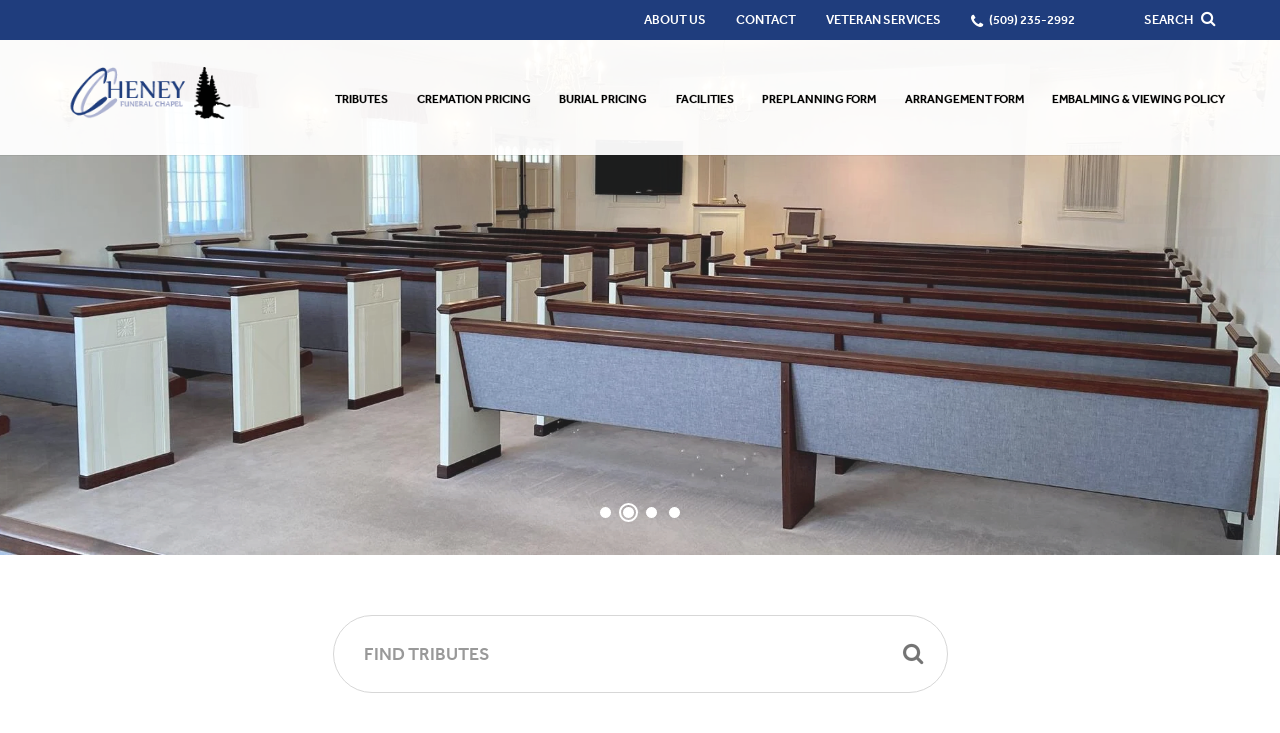

--- FILE ---
content_type: text/html; charset=utf-8
request_url: https://www.cheneyfuneral.com/
body_size: 10607
content:
<!doctype html>
<html lang="en" xmlns="http://www.w3.org/1999/xhtml" xmlns:og="http://ogp.me/ns#" xmlns:fb="https://www.facebook.com/2008/fbml" class=" not-mobile-device has-sticky-header">
    <head>
        <meta charset="utf-8">
                <title>Cheney Funeral Chapel - Cheney, WA</title>

                <meta name="description" content="Cheney Funeral Chapel - Cheney, WA" />
        
        	<link rel="apple-touch-icon" sizes="180x180" href="https://cdn.f1connect.net/favicon/11079/SSs/i/180/favicon.png">
<link rel="icon" type="image/png" sizes="32x32" href="https://cdn.f1connect.net/favicon/11079/SSs/d/32/favicon.png">
<link rel="icon" type="image/png" sizes="16x16" href="https://cdn.f1connect.net/favicon/11079/SSs/d/16/favicon.png">
<link rel="manifest" href="https://cdn.f1connect.net/favicon/11079/SSs/site.webmanifest">
<meta name="msapplication-TileColor" content="#0078d7">
<meta name="msapplication-TileImage" content="https://cdn.f1connect.net/favicon/11079/SSs/w/150/favicon.png">


	<link rel="dns-prefetch" href="https://cdn.f1connect.net" /> 
	
	<link rel="preconnect" href="https://cdn.f1connect.net" />
	
	<link rel="preconnect" href="https://cdn.f1connect.net" crossorigin />


        

	
		



<meta property="og:type" content="website">
<meta property="og:url" content="https://www.cheneyfuneral.com/">
<meta property="og:site_name" content="Cheney Funeral Chapel">
<meta property="og:title" content="Cheney Funeral Chapel">
<meta property="og:image" content="https://cdn.f1connect.net/media/178080/r/1200x630/p/0x0x1200/Cheney-Funeral-Chapel_og.jpg">
<meta property="og:image:width" content="1200">
<meta property="og:image:height" content="630">
<meta property="og:description" content="The passing of a loved one is a difficult time. We are here to help you honor and celebrate their life, and to begin the healing process for your family.">
<meta name="twitter:card" content="summary_large_image">

        <meta name="format-detection" content="telephone=no" />
<meta http-equiv="X-UA-Compatible" content="IE=Edge" />

	<meta name="viewport" content="width=device-width, initial-scale=1.0, maximum-scale=5.0" />


			<meta name="google-site-verification" content="LW3EPF368rZ7txTiQoMQ-Hi1KgK2WLm37s7dYX5DS5M" />
			<meta name="google-site-verification" content="7fzMHxl9M3qJBHS1PJ7zbv_Usyv-TlGE-9LC2WA-vM0" />
	
	<meta name="msvalidate.01" content="79150578F7E79E55C669378D0583B018" />

  <script>
    window.googleTags = {
      internalGroupId: '',
      internalClientId: 'G-6FD652X6YJ',
      clientGroupId: '',
      clientWebsiteId: 'G-QTQLTC7YQB',
      clientOpt1Id: '',
      clientOpt2Id: '',
      clientOpt3Id: ''
    };
  </script>

      <script>
      window.f1ConnectDataLayer = window.f1ConnectDataLayer || [];
      window.f1ConnectDataLayer.push({
        'event': 'siteProperties',
        websiteId: '11079',
        groupId: '',
        template: 'courageous',
        contentSetType: 'human'
      });
    </script>

          
      <script>(function(w,d,s,l,i){w[l]=w[l]||[];w[l].push({'gtm.start':
      new Date().getTime(),event:'gtm.js'});var f=d.getElementsByTagName(s)[0],
      j=d.createElement(s),dl=l!='dataLayer'?'&l='+l:'';j.async=true;j.src=
      'https://www.googletagmanager.com/gtm.js?id='+i+dl;f.parentNode.insertBefore(j,f);
      })(window,document,'script','f1ConnectDataLayer','GTM-KD2GVTWL');</script>

                          
      <script>!function(){async function e(e){return new Promise(t=>{var n=setTimeout(()=>{"function"==typeof e&&e(),t()},200);requestAnimationFrame(()=>{setTimeout(()=>{clearTimeout(n),"function"==typeof e&&e(),t()},50)})})}var t=function(t,n){if(!n||"function"!=typeof n.push)return!1;var a=n.push.bind(n);n.push=function(...n){(async()=>{await e(async()=>{var o=n[0],u="boolean"==typeof o._dedupe&&o._dedupe;u&&delete n[0]._dedupe,a(...n),!u&&await e(function(){o&&o.event&&"string"==typeof o.event&&o.event.startsWith("gtm.")&&!["gtm.dom","gtm.load"].includes(o.event)&&(o._dedupe=!0,"dataLayer"===t?window.f1ConnectDataLayer?.push(...n):window.dataLayer?.push(...n))})})})()}};t("f1ConnectDataLayer",window.f1ConnectDataLayer),t("dataLayer",window.dataLayer)}();</script>
  


	<link rel="preconnect" href="https://www.recaptcha.net" crossorigin>
	<link rel="preconnect" href="https://www.gstatic.com" crossorigin>


	<link rel="preload" as="font" crossorigin="anonymous" type="font/woff2" href="https://cdn.f1connect.net/cdn/sa-186-FgI/layout/fonts/effra-heavy.woff2" />
	<link rel="preload" as="font" crossorigin="anonymous" type="font/woff2" href="https://cdn.f1connect.net/cdn/sa-186-FgI/layout/fonts/effra-medium.woff2" />
	<link rel="preload" as="font" crossorigin="anonymous" type="font/woff2" href="https://cdn.f1connect.net/cdn/sa-186-FgI/layout/fonts/effra-regular.woff2" />
<link rel="preload" as="font" crossorigin="anonymous" type="font/woff2" href="https://cdn.f1connect.net/cdn/sa-186-FgI/layout/fonts/fontawesome-webfont.woff2?v=4.7.0" />


<link rel="preload" as="script" href="https://cdn.f1connect.net/cdn/sa-186-FgI/layout/js/theme.min.js" />

<script>
	(function() {
		if(navigator.platform === "MacIntel" && navigator.maxTouchPoints > 0) {
			var html = document.querySelector('html');
			html.classList.add('mobile-device');
			html.classList.remove('not-mobile-device');
		}
	})();
</script>


  


<script>
  (function() {
    var userCountryCode = "US";
    var optInCountries=["BE","BG","CZ","DK","DE","EE","IE","GR","ES","FR","IT","CY","LV","LT","LU","HU","MT","NL","AT","PL","PT","RO","SI","SK","FI","SE","GB","HR","LI","NO","IS"];

    var NoopAdapter=function(){"interactive"===document.readyState||"complete"===document.readyState?this.emit("init"):document.addEventListener("DOMContentLoaded",function(){this.emit("init")}.bind(this))},adapter=(NoopAdapter.prototype={name:"Noop",consent:{performance:!0,targeting:!0,functional:!0},runScript:function(t,e){return e(this.consent)},emit:function(t){window.dispatchEvent(new CustomEvent("CookieConsent."+t,{detail:this.consent}))}},new NoopAdapter);
    (ConsentManager=function(t){this.adapter=t,this.defaultGranted=optInCountries.indexOf(userCountryCode)<0,this.handlers()}).prototype={consent:function(){return this.adapter.consent},runScript:function(t,n){return this.adapter.runScript(t,n)},handlers:function(){window.addEventListener("CookieConsent.init",function(){this.updateBodyClassNames(),this.updateScripts(),this.updateIframes()}.bind(this)),window.addEventListener("CookieConsent.change",function(){this.updateBodyClassNames(),this.updateScripts(),this.updateIframes()}.bind(this))},updateBodyClassNames:function(){var t=[],n=this.consent(),n=(t.push(n.performance?"consent-performance":""),t.push(n.targeting?"consent-targeting":""),t.push(n.functional?"consent-functional":""),t.join(" ").trim()),t=document.body.className.replace("consent-performance","").replace("consent-targeting","").replace("consent-functional","");document.body.className=(t+" "+n).trim()},updateScripts:function(){var t=Array.from(document.querySelectorAll('script[type="text/plain"][data-consent]'));0!==t.length&&t.forEach(function(t){this.activateScript(t)}.bind(this))},activateScript:function(t){if(this.hasConsent(t)){var n=t.parentNode,e=document.createElement(t.tagName),a=(e.innerHTML=t.innerHTML,t.attributes);if(0<a.length)for(var r=0;r<a.length;r++){var i=a[r].name,s=a[r].value;"type"!==a[r].name&&e.setAttribute(i,s)}e.setAttribute("type","text/javascript"),n.replaceChild(e,t)}},updateIframes:function(){var t=Array.from(document.querySelectorAll("iframe[data-consent][data-src]"));0!==t.length&&t.forEach(function(t){this.activateIframe(t)}.bind(this))},activateIframe:function(t){this.hasConsent(t)&&(t.src=t.dataset.src)},hasConsent:function(t){var t=(t.getAttribute("data-consent")||"").split(","),n=!1,e=this.consent();return t.forEach(function(t){n=n||e[t]}),n}},window.ConsentManager=new ConsentManager(adapter);
  })();
</script>


<link rel="stylesheet" type="text/css" href='https://cdn.f1connect.net/cdn/sa-186-FgI/layout/css/vendor.min.css' />
<link rel="stylesheet" type="text/css" href='https://cdn.f1connect.net/cdn/sa-186-FgI/layout/skins/1/css/theme.min.css' />


	<style>header.template-header .header-bottom .nav-links .main-nav ul li.nav-item a{font-size:13px;font-size:1.3rem}@media(max-width:1366px){header.template-header .header-bottom .nav-links .main-nav ul li.nav-item a{font-size:12px;font-size:1.2rem}}

.service-blocks div.block.block-type-1.block-pos-5 .image-wrapper img{opacity:.55}</style>


        
        <script>
try {
	var dtNow = new Date();
	document.cookie = "timezone=" + (-dtNow.getTimezoneOffset()) + ";path=/;expires=" + (new Date(dtNow.getTime() + (1000 * 60 * 60 * 24)).toUTCString());
} catch (e) {}
</script>

        				

         
            <style></style></head>
    <body
        class="section-home page-home header-has-phone not-tribute-page   "
        data-section="Home"
        data-page="Home"
        data-offset-scroll-top="160"
        data-template="Courageous"
                    data-customer-ua="UA-85223875-42"
                                data-domain="cheneyfuneral.com"
                        
                    data-captcha-key="6Ld1DrEUAAAAAK792G50PBeLjEy0FZVBTxS6rnlR"
                    >
                    <noscript><iframe src="https://www.googletagmanager.com/ns.html?id=GTM-KD2GVTWL" height="0" width="0" style="display:none;visibility:hidden"></iframe></noscript>

                          
        	    <div class="accessibility-nav">
        <a href="#slideshow" id="SkipToMainContent" class="accessibility__link" tabindex="0">Skip to content</a>
    </div>

        <div class="body" id="home">
            <div class="content">

                		
													





<header id="TemplateHeader" class="template-header no-store  has-phone  ">
	

			<div class="template-header-mobile-bar  template-header-mobile-bar--1">
							<div class="template-header-mobile-bar__phone template-header-mobile-bar__phone--single">
					<span class="phone-label">Call Us</span>
					<a href="tel:5092352992" class="phone phone-location phone-location-246072">(509) 235-2992</a>
				</div>
					</div>
	
	<button class="navbar-toggle visible-xs visible-sm" type="button">
		<span class="icon-bar first"></span>
		<span class="icon-bar middle"></span>
		<span class="icon-bar last"></span>
		<span class="sr-only">Toggle navigation</span>
	</button>

	<div class="template-header-wrapper">

		<div class="header-top">
			<div class="header-search">
				<!-- SEARCH -->
				<div class="search-area" id="obit-search" data-not-found-text="No tributes found matching the search term.">
					<form name="MainNavSearch" class="form-obit-search" role="search" method="get" action="/obituaries/" aria-label="Search tributes">
						<input type="text" name="filter" id="ObitSearch" placeholder="SEARCH TRIBUTES BY NAME" autocomplete="off" aria-label="Search tributes by name" tabindex="-1">
					</form>
					<button type="button" class="search-close" aria-label="Close Search">
						<i class="fa fa-times" aria-hidden="true"></i>
					</button>
				</div>
			</div>
						<div class="header-items">
				<button type="button" class="btn btn-search">
					<span>
						Search
						<i class="fa fa-search" aria-hidden="true"></i>
					</span>
				</button>
			</div>
					</div>
		<div id="ObitSuggestions">
		</div>

		<div class="header-bottom">

			<!-- LOGO -->
			<div class="header-col logo-wrapper">
				<div class="logo">
    <a href="/"><img src="https://cdn.f1connect.net/cdn/11079D-bS0/layout/r/260x62/images/logo.63648771372.png" alt="Cheney Funeral Chapel"  width="260" height="62" /></a>
</div>
			</div>

			<div class="header-col nav-links">

				<!-- SUB NAVIGATION -->
				<div class="sub-nav-wrapper">
					<nav class="sub-nav">
						<ul>
														<li>
								<a href="/about-us/">
									<span>About Us</span>
								</a>
							</li>
																													<li>
									<a href="/contact-us/contact-us">
										<span>Contact</span>
									</a>
								</li>
																						<li class="website-phone">
									<i class="fa fa-phone"></i>
									<a href="tel:5092352992" class="phone phone-location phone-location-246072">
										<span>(509) 235-2992</span>
									</a>
								</li>
													</ul>
					</nav>
				</div>

				<!-- NAVIGATION LINKS -->
				<nav class="header-col main-nav">
					<ul>
												<li class="nav-item home-link">
							<a  class="active" href="/">Home</a>
						</li>
																										<li class="nav-item obituaries">
								<a class="" href="/obituaries/"><span> Tributes</span></a>
							</li>
																																														<li class="nav-item">
											<a
												href="/cremation-pricing/"
																																			>
												<span>Cremation Pricing</span>
											</a>
										</li>
																																																																<li class="nav-item">
											<a
												href="/burial-pricing/"
																																			>
												<span>Burial Pricing</span>
											</a>
										</li>
																																																																<li class="nav-item">
											<a
												href="/facilities/"
																																			>
												<span>Facilities</span>
											</a>
										</li>
																																																																<li class="nav-item">
											<a
												href="/preplanning-form/"
																																			>
												<span>Preplanning Form</span>
											</a>
										</li>
																																																																<li class="nav-item">
											<a
												href="/arrangement-form/"
																																			>
												<span>Arrangement Form</span>
											</a>
										</li>
																																																																<li class="nav-item">
											<a
												href="/embalming-and-viewing-policy/"
																																			>
												<span>Embalming &amp; Viewing Policy</span>
											</a>
										</li>
																																																																																																																																																																																										</ul>
				</nav>
			</div>

			<!-- STORE BUTTON -->
					</div>

	</div>

	<div class="navbar-side">
		<div class="navbar-side-wrapper">

			<!-- SUB NAVIGATION -->
			<nav class="sub-nav">
				<ul>
										<li><a href="/about-us/">About Us</a></li>
																				<li><a href="/contact-us/contact-us">Contact</a></li>
									</ul>
			</nav>

						<!-- SEARCH -->
			<div class="search-area" id="obit-search-mobile"  data-not-found-text="No tributes found matching the search term.">
				<form name="MainNavSearch" class="form-obit-search" role="search" method="post" action="/obituaries/">
					<div class="input-group input-search">
						<input type="text" name="filter" class="form-control input-sm" placeholder="SEARCH" autocomplete="off" aria-label="Search">
						<div class="input-group-btn">
							<button type="submit" class="btn btn-sm" aria-label="Search">
								<i class="fa fa-search" aria-hidden="true"></i>
							</button>
						</div>
					</div>
				</form>
			</div>
			
			<!-- NAVIGATION LINKS -->
			<nav class="header-col main-nav">
				<ul>
											<li class="nav-item home-link">
							<a  class="active" href="/">Home</a>
						</li>
																						<li class="nav-item obituaries">
							<a class="" href="/obituaries/"><span> Tributes</span></a>
						</li>
																															<li class="nav-item">
									<a  href="/cremation-pricing/"><span>Cremation Pricing</span></a>
								</li>
																																							<li class="nav-item">
									<a  href="/burial-pricing/"><span>Burial Pricing</span></a>
								</li>
																																							<li class="nav-item">
									<a  href="/facilities/"><span>Facilities</span></a>
								</li>
																																							<li class="nav-item">
									<a  href="/preplanning-form/"><span>Preplanning Form</span></a>
								</li>
																																							<li class="nav-item">
									<a  href="/arrangement-form/"><span>Arrangement Form</span></a>
								</li>
																																							<li class="nav-item">
									<a  href="/embalming-and-viewing-policy/"><span>Embalming &amp; Viewing Policy</span></a>
								</li>
																																																																																																																																																							</ul>
			</nav>

			<!-- STORE BUTTON -->
			
		</div>
	</div>
	</header>

                <h1 class="hide">Cheney Funeral Chapel</h1>

                <div id="slideshow" class="keen-slider  slideshow--multi" data-slideshow  data-autoplay="1"  data-interval="4000">
		
		
		
		
		
				
		
		
		
		
		
		
		
				
		
		
		
		
				
		
		
		
				
				
		
		
		
				
		









<div class="keen-slider__slide slide-item slide-item-photo active slide-item-no-cta" style="background-color: #000;">
				<div class="slideshow__image"
						style="background-image: url(https://cdn.f1connect.net/compress/media/210481/r/1920x820/p/-447x0x1920/ReceptionRoom1.jpeg); background-size: cover; background-position: 50% 50%; opacity: 1;"
		></div>
	</div>
	
		
		
		
		
				
		
		
		
		
		
		
		
				
		
		
		
		
				
		
		
		
				
				
		
		
		
				
		









<div class="keen-slider__slide slide-item slide-item-photo  slide-item-no-cta" style="background-color: #000;">
				<div class="slideshow__image"
							data-lazy
				data-src="https://cdn.f1connect.net/compress/media/210480/r/1920x820/p/-309x0x1920/Chapel.jpg"
						style=" background-size: cover; background-position: 50% 50%; opacity: 1;"
		></div>
	</div>
	
		
		
		
		
				
		
		
		
		
		
		
		
				
		
		
		
		
				
		
		
		
				
				
		
		
		
				
		









<div class="keen-slider__slide slide-item slide-item-photo  slide-item-no-cta" style="background-color: #000;">
				<div class="slideshow__image"
							data-lazy
				data-src="https://cdn.f1connect.net/compress/media/176674/r/1920x820/p/-203x0x1920/214625158_2066246966864676_6086414090561209975_n.jpg"
						style=" background-size: cover; background-position: 50% 50%; opacity: 1;"
		></div>
	</div>
	
		
		
		
		
				
		
		
		
		
		
		
		
				
		
		
		
		
				
		
		
		
				
				
		
		
		
				
		









<div class="keen-slider__slide slide-item slide-item-photo  slide-item-no-cta" style="background-color: #000;">
				<div class="slideshow__image"
							data-lazy
				data-src="https://cdn.f1connect.net/compress/media/189689/r/1920x820/p/-189x0x1920/wheat-fields-hd-wallpaper.jpg"
						style=" background-size: cover; background-position: 50% 50%; opacity: 1;"
		></div>
	</div>
				<div class="slideshow__pager keen-pager">
															<button type="button" aria-label="Slide 1" class="slideshow__dot keen-dot active"></button>
															<button type="button" aria-label="Slide 2" class="slideshow__dot keen-dot "></button>
															<button type="button" aria-label="Slide 3" class="slideshow__dot keen-dot "></button>
															<button type="button" aria-label="Slide 4" class="slideshow__dot keen-dot "></button>
									</div>
	</div>

                <div role="main" class="content-wrapper">
                    <div class="content-inner">

                        <div class="page-content-wrapper">
                            <div class="page-content container-fluid">
                                
  <div id="modules" class="modules--1">
    <div class="container-fluid">
              <div id="RecentObituaries" class="module recent-obituaries v1" data-page-size="9" data-page-columns="3" data-thumb-size="108" data-responsive="3" data-not-found-text="No tributes found matching the search term." data-version="1">
    <div class="module-header">
        <div class="obit-search">
            <form id="formRecentObits" name="ModuleObituariesSearch" action="/obituaries/" method="get">
                <div class="input-group input-search">
                    <input type="text" name="filter" class="form-control input-lg" placeholder="Find Tributes" id="ObitSearchRecent" autocomplete="off" aria-label="Find Tributes">
                    <div class="input-group-btn">
                        <button type="submit" class="btn btn-default">
                            <i class="fa fa-search"></i>
                            <span class="sr-only">Search</span>
                        </button>
                    </div>
                </div>
                <div id="TributeSuggestions" class="tributes-suggestions">
                </div>
            </form>
        </div>
    </div>

        <div class="module-content">
        <div class="tributes owl-carousel">
                                                                                    <div class="tributes-group">
                    
                    <div class="profile">
                        <a href="/obituaries/diane-stentz/" class="profile-picture" tabindex="-1">
                            <img src="[data-uri]" data-src="https://cdn.f1connect.net/photo/tributes/t/8/r/120x120/8308286/diane-stentz-1766148568.jpg" alt="Diane Lela Stentz" width="120" height="120">
                        </a>
                        <div class="profile-desc-wrapper">
                            <div class="profile-desc">
                                <span class="name notranslate">Diane Lela Stentz</span>
                                                                    <span class="date">December 16, 2025</span>
                                                                                                                                                                    <div class="cta">
                                    <a class="view-details" href="/obituaries/diane-stentz/">Visit Tribute</a>
                                </div>
                            </div>
                        </div>
                    </div>

                                                                                                        
                    <div class="profile">
                        <a href="/obituaries/beth-conrath/" class="profile-picture" tabindex="-1">
                            <img src="[data-uri]" data-src="https://cdn.f1connect.net/photo/tributes/t/8/r/120x120/8321332/beth-conrath-1768317187.jpeg" alt="Beth Lynn Conrath" width="120" height="120">
                        </a>
                        <div class="profile-desc-wrapper">
                            <div class="profile-desc">
                                <span class="name notranslate">Beth Lynn Conrath</span>
                                                                    <span class="date">December 12, 2025</span>
                                                                                                                                                                    <div class="cta">
                                    <a class="view-details" href="/obituaries/beth-conrath/">Visit Tribute</a>
                                </div>
                            </div>
                        </div>
                    </div>

                                                                                                        
                    <div class="profile">
                        <a href="/obituaries/shirley-hutchings/" class="profile-picture" tabindex="-1">
                            <img src="[data-uri]" data-src="https://cdn.f1connect.net/photo/tributes/t/8/r/120x120/8305172/shirley-hutchings-1766074925.jpg" alt="Shirley Geneva Hurchings" width="120" height="120">
                        </a>
                        <div class="profile-desc-wrapper">
                            <div class="profile-desc">
                                <span class="name notranslate">Shirley Geneva Hurchings</span>
                                                                    <span class="date">December 11, 2025</span>
                                                                                                                                                                    <div class="cta">
                                    <a class="view-details" href="/obituaries/shirley-hutchings/">Visit Tribute</a>
                                </div>
                            </div>
                        </div>
                    </div>

                                            </div>
                                                                                                            <div class="tributes-group">
                    
                    <div class="profile">
                        <a href="/obituaries/kevin-parker-9/" class="profile-picture" tabindex="-1">
                            <img src="[data-uri]" data-src="https://cdn.f1connect.net/photo/tributeresources/t/8/r/120x120/1/11.jpg" alt="Kevin James Parker" width="120" height="120">
                        </a>
                        <div class="profile-desc-wrapper">
                            <div class="profile-desc">
                                <span class="name notranslate">Kevin James Parker</span>
                                                                    <span class="date">December 5, 2025</span>
                                                                                                                                                                    <div class="cta">
                                    <a class="view-details" href="/obituaries/kevin-parker-9/">Visit Tribute</a>
                                </div>
                            </div>
                        </div>
                    </div>

                                                                                                        
                    <div class="profile">
                        <a href="/obituaries/robert-heinemann-2/" class="profile-picture" tabindex="-1">
                            <img src="[data-uri]" data-src="https://cdn.f1connect.net/photo/tributes/t/8/r/120x120/8297517/robert-heinemann-1764856243.jpg" alt="Robert M Heinemann" width="120" height="120">
                        </a>
                        <div class="profile-desc-wrapper">
                            <div class="profile-desc">
                                <span class="name notranslate">Robert M Heinemann</span>
                                                                    <span class="date">November 23, 2025</span>
                                                                                                                                                                    <div class="cta">
                                    <a class="view-details" href="/obituaries/robert-heinemann-2/">Visit Tribute</a>
                                </div>
                            </div>
                        </div>
                    </div>

                                                                                                        
                    <div class="profile">
                        <a href="/obituaries/john-mager-4/" class="profile-picture" tabindex="-1">
                            <img src="[data-uri]" data-src="https://cdn.f1connect.net/photo/tributeresources/t/8/r/120x120/1/8.jpg" alt="John Mager" width="120" height="120">
                        </a>
                        <div class="profile-desc-wrapper">
                            <div class="profile-desc">
                                <span class="name notranslate">John Mager</span>
                                                                    <span class="date">November 18, 2025</span>
                                                                                                                                                                    <div class="cta">
                                    <a class="view-details" href="/obituaries/john-mager-4/">Visit Tribute</a>
                                </div>
                            </div>
                        </div>
                    </div>

                                            </div>
                                                                                                            <div class="tributes-group">
                    
                    <div class="profile">
                        <a href="/obituaries/martha-mckay-4/" class="profile-picture" tabindex="-1">
                            <img src="[data-uri]" data-src="https://cdn.f1connect.net/photo/tributes/t/8/r/120x120/8285652/martha-mckay-1763472344.jpeg" alt="Martha Joan McKay" width="120" height="120">
                        </a>
                        <div class="profile-desc-wrapper">
                            <div class="profile-desc">
                                <span class="name notranslate">Martha Joan McKay</span>
                                                                    <span class="date">November 15, 2025</span>
                                                                                                                                                                    <div class="cta">
                                    <a class="view-details" href="/obituaries/martha-mckay-4/">Visit Tribute</a>
                                </div>
                            </div>
                        </div>
                    </div>

                                                                                                        
                    <div class="profile">
                        <a href="/obituaries/william-tomlin-6/" class="profile-picture" tabindex="-1">
                            <img src="[data-uri]" data-src="https://cdn.f1connect.net/photo/tributes/t/8/r/120x120/8297787/william-tomlin-1764875059.jpeg" alt="William Claude Tomlin" width="120" height="120">
                        </a>
                        <div class="profile-desc-wrapper">
                            <div class="profile-desc">
                                <span class="name notranslate">William Claude Tomlin</span>
                                                                    <span class="date">November 13, 2025</span>
                                                                                                                                                                    <div class="cta">
                                    <a class="view-details" href="/obituaries/william-tomlin-6/">Visit Tribute</a>
                                </div>
                            </div>
                        </div>
                    </div>

                                                                                                        
                    <div class="profile">
                        <a href="/obituaries/keith-gilbreth/" class="profile-picture" tabindex="-1">
                            <img src="[data-uri]" data-src="https://cdn.f1connect.net/photo/tributes/t/8/r/120x120/8281261/keith-gilbreth-1762891052.jpg" alt="Keith Gilbreth" width="120" height="120">
                        </a>
                        <div class="profile-desc-wrapper">
                            <div class="profile-desc">
                                <span class="name notranslate">Keith Gilbreth</span>
                                                                    <span class="date">November 6, 2025</span>
                                                                                                                                                                    <div class="cta">
                                    <a class="view-details" href="/obituaries/keith-gilbreth/">Visit Tribute</a>
                                </div>
                            </div>
                        </div>
                    </div>

                                            </div>
                                                                                                            <div class="tributes-group">
                    
                    <div class="profile">
                        <a href="/obituaries/guy-brash/" class="profile-picture" tabindex="-1">
                            <img src="[data-uri]" data-src="https://cdn.f1connect.net/photo/tributes/t/8/r/120x120/8277245/guy-brash-1762358980.jpeg" alt="Guy Eugene Brash" width="120" height="120">
                        </a>
                        <div class="profile-desc-wrapper">
                            <div class="profile-desc">
                                <span class="name notranslate">Guy Eugene Brash</span>
                                                                    <span class="date">November 1, 2025</span>
                                                                                                                                                                    <div class="cta">
                                    <a class="view-details" href="/obituaries/guy-brash/">Visit Tribute</a>
                                </div>
                            </div>
                        </div>
                    </div>

                                                                                                        
                    <div class="profile">
                        <a href="/obituaries/susan-ferguson-6/" class="profile-picture" tabindex="-1">
                            <img src="[data-uri]" data-src="https://cdn.f1connect.net/photo/tributes/t/8/r/120x120/8277938/susan-ferguson-1762445627.jpg" alt="Susan Lee Ferguson" width="120" height="120">
                        </a>
                        <div class="profile-desc-wrapper">
                            <div class="profile-desc">
                                <span class="name notranslate">Susan Lee Ferguson</span>
                                                                    <span class="date">October 30, 2025</span>
                                                                                                                                                                    <div class="cta">
                                    <a class="view-details" href="/obituaries/susan-ferguson-6/">Visit Tribute</a>
                                </div>
                            </div>
                        </div>
                    </div>

                                                                                                        
                    <div class="profile">
                        <a href="/obituaries/ann-starr/" class="profile-picture" tabindex="-1">
                            <img src="[data-uri]" data-src="https://cdn.f1connect.net/photo/tributes/t/8/r/120x120/8249494/ann-starr-1760378071.jpeg" alt="Ann Helen Starr" width="120" height="120">
                        </a>
                        <div class="profile-desc-wrapper">
                            <div class="profile-desc">
                                <span class="name notranslate">Ann Helen Starr</span>
                                                                    <span class="date">October 10, 2025</span>
                                                                                                                                                                    <div class="cta">
                                    <a class="view-details" href="/obituaries/ann-starr/">Visit Tribute</a>
                                </div>
                            </div>
                        </div>
                    </div>

                                            </div>
                                                                                                            <div class="tributes-group">
                    
                    <div class="profile">
                        <a href="/obituaries/jean-mcmillan/" class="profile-picture" tabindex="-1">
                            <img src="[data-uri]" data-src="https://cdn.f1connect.net/photo/tributes/t/8/r/120x120/8246287/jean-mcmillan-1760057632.jpg" alt="Jean McMillan" width="120" height="120">
                        </a>
                        <div class="profile-desc-wrapper">
                            <div class="profile-desc">
                                <span class="name notranslate">Jean McMillan</span>
                                                                    <span class="date">October 7, 2025</span>
                                                                                                                                                                    <div class="cta">
                                    <a class="view-details" href="/obituaries/jean-mcmillan/">Visit Tribute</a>
                                </div>
                            </div>
                        </div>
                    </div>

                                                                                                        
                    <div class="profile">
                        <a href="/obituaries/peggy-higgins-3/" class="profile-picture" tabindex="-1">
                            <img src="[data-uri]" data-src="https://cdn.f1connect.net/photo/tributes/t/8/r/120x120/8245610/peggy-higgins-1759939285.jpg" alt="Peggy Sue Higgins" width="120" height="120">
                        </a>
                        <div class="profile-desc-wrapper">
                            <div class="profile-desc">
                                <span class="name notranslate">Peggy Sue Higgins</span>
                                                                    <span class="date">October 6, 2025</span>
                                                                                                                                                                    <div class="cta">
                                    <a class="view-details" href="/obituaries/peggy-higgins-3/">Visit Tribute</a>
                                </div>
                            </div>
                        </div>
                    </div>

                                                                                                        
                    <div class="profile">
                        <a href="/obituaries/betty-hamilton-28/" class="profile-picture" tabindex="-1">
                            <img src="[data-uri]" data-src="https://cdn.f1connect.net/photo/tributes/t/8/r/120x120/8243996/betty-hamilton-1759756836.jpg" alt="Betty Lou Hamilton" width="120" height="120">
                        </a>
                        <div class="profile-desc-wrapper">
                            <div class="profile-desc">
                                <span class="name notranslate">Betty Lou Hamilton</span>
                                                                    <span class="date">September 30, 2025</span>
                                                                                                                                                                    <div class="cta">
                                    <a class="view-details" href="/obituaries/betty-hamilton-28/">Visit Tribute</a>
                                </div>
                            </div>
                        </div>
                    </div>

                                            </div>
                                                                                                            <div class="tributes-group">
                    
                    <div class="profile">
                        <a href="/obituaries/michael-mauget/" class="profile-picture" tabindex="-1">
                            <img src="[data-uri]" data-src="https://cdn.f1connect.net/photo/tributes/t/8/r/120x120/8246160/michael-mauget-1760027108.jpg" alt="Michael Louis Mauget" width="120" height="120">
                        </a>
                        <div class="profile-desc-wrapper">
                            <div class="profile-desc">
                                <span class="name notranslate">Michael Louis Mauget</span>
                                                                    <span class="date">September 27, 2025</span>
                                                                                                                                                                    <div class="cta">
                                    <a class="view-details" href="/obituaries/michael-mauget/">Visit Tribute</a>
                                </div>
                            </div>
                        </div>
                    </div>

                                                                                                        
                    <div class="profile">
                        <a href="/obituaries/irene-raines-2/" class="profile-picture" tabindex="-1">
                            <img src="[data-uri]" data-src="https://cdn.f1connect.net/photo/tributes/t/8/r/120x120/8242647/irene-raines-1759423836.jpg" alt="Irene Evelyn Raines" width="120" height="120">
                        </a>
                        <div class="profile-desc-wrapper">
                            <div class="profile-desc">
                                <span class="name notranslate">Irene Evelyn Raines</span>
                                                                    <span class="date">September 27, 2025</span>
                                                                                                                                                                    <div class="cta">
                                    <a class="view-details" href="/obituaries/irene-raines-2/">Visit Tribute</a>
                                </div>
                            </div>
                        </div>
                    </div>

                                                                                                        
                    <div class="profile">
                        <a href="/obituaries/mary-wade-37/" class="profile-picture" tabindex="-1">
                            <img src="[data-uri]" data-src="https://cdn.f1connect.net/photo/tributes/t/8/r/120x120/8242472/mary-wade-1759413756.jpg" alt="Mary Lou Wade" width="120" height="120">
                        </a>
                        <div class="profile-desc-wrapper">
                            <div class="profile-desc">
                                <span class="name notranslate">Mary Lou Wade</span>
                                                                    <span class="date">September 19, 2025</span>
                                                                                                                                                                    <div class="cta">
                                    <a class="view-details" href="/obituaries/mary-wade-37/">Visit Tribute</a>
                                </div>
                            </div>
                        </div>
                    </div>

                                            </div>
                                                                                                            <div class="tributes-group">
                    
                    <div class="profile">
                        <a href="/obituaries/timothy-weber-5/" class="profile-picture" tabindex="-1">
                            <img src="[data-uri]" data-src="https://cdn.f1connect.net/photo/tributeresources/t/8/r/120x120/1/11.jpg" alt="Timothy Robert Weber" width="120" height="120">
                        </a>
                        <div class="profile-desc-wrapper">
                            <div class="profile-desc">
                                <span class="name notranslate">Timothy Robert Weber</span>
                                                                    <span class="date">September 16, 2025</span>
                                                                                                                                                                    <div class="cta">
                                    <a class="view-details" href="/obituaries/timothy-weber-5/">Visit Tribute</a>
                                </div>
                            </div>
                        </div>
                    </div>

                                                                                                        
                    <div class="profile">
                        <a href="/obituaries/sharon-morasch/" class="profile-picture" tabindex="-1">
                            <img src="[data-uri]" data-src="https://cdn.f1connect.net/photo/tributes/t/8/r/120x120/8243675/sharon-morasch-1759690850.jpeg" alt="Sharon Kay Morasch" width="120" height="120">
                        </a>
                        <div class="profile-desc-wrapper">
                            <div class="profile-desc">
                                <span class="name notranslate">Sharon Kay Morasch</span>
                                                                    <span class="date">September 11, 2025</span>
                                                                                                                                                                    <div class="cta">
                                    <a class="view-details" href="/obituaries/sharon-morasch/">Visit Tribute</a>
                                </div>
                            </div>
                        </div>
                    </div>

                                                                                                        
                    <div class="profile">
                        <a href="/obituaries/derek-aris/" class="profile-picture" tabindex="-1">
                            <img src="[data-uri]" data-src="https://cdn.f1connect.net/photo/tributes/t/8/r/120x120/8235513/derek-aris-1758372470.jpeg" alt="Derek G Aris" width="120" height="120">
                        </a>
                        <div class="profile-desc-wrapper">
                            <div class="profile-desc">
                                <span class="name notranslate">Derek G Aris</span>
                                                                    <span class="date">September 7, 2025</span>
                                                                                                                                                                    <div class="cta">
                                    <a class="view-details" href="/obituaries/derek-aris/">Visit Tribute</a>
                                </div>
                            </div>
                        </div>
                    </div>

                                            </div>
                                                                                                            <div class="tributes-group">
                    
                    <div class="profile">
                        <a href="/obituaries/william-koontz-4/" class="profile-picture" tabindex="-1">
                            <img src="[data-uri]" data-src="https://cdn.f1connect.net/photo/tributes/t/8/r/120x120/8228513/William-Koontz-1757341407.jpg" alt="William Vernon Koontz" width="120" height="120">
                        </a>
                        <div class="profile-desc-wrapper">
                            <div class="profile-desc">
                                <span class="name notranslate">William Vernon Koontz</span>
                                                                    <span class="date">September 2, 2025</span>
                                                                                                                                                                    <div class="cta">
                                    <a class="view-details" href="/obituaries/william-koontz-4/">Visit Tribute</a>
                                </div>
                            </div>
                        </div>
                    </div>

                                                                                                        
                    <div class="profile">
                        <a href="/obituaries/david-clark-82/" class="profile-picture" tabindex="-1">
                            <img src="[data-uri]" data-src="https://cdn.f1connect.net/photo/tributes/t/8/r/120x120/8223980/David-Clark-1756589610.jpeg" alt="David Thomas Clark" width="120" height="120">
                        </a>
                        <div class="profile-desc-wrapper">
                            <div class="profile-desc">
                                <span class="name notranslate">David Thomas Clark</span>
                                                                    <span class="date">August 28, 2025</span>
                                                                                                                                                                    <div class="cta">
                                    <a class="view-details" href="/obituaries/david-clark-82/">Visit Tribute</a>
                                </div>
                            </div>
                        </div>
                    </div>

                                                                                                        
                    <div class="profile">
                        <a href="/obituaries/david-west-28/" class="profile-picture" tabindex="-1">
                            <img src="[data-uri]" data-src="https://cdn.f1connect.net/photo/tributes/t/8/r/120x120/8226003/David-West-1756902258.jpg" alt="David Earl West" width="120" height="120">
                        </a>
                        <div class="profile-desc-wrapper">
                            <div class="profile-desc">
                                <span class="name notranslate">David Earl West</span>
                                                                    <span class="date">August 27, 2025</span>
                                                                                                                                                                    <div class="cta">
                                    <a class="view-details" href="/obituaries/david-west-28/">Visit Tribute</a>
                                </div>
                            </div>
                        </div>
                    </div>

                                            </div>
                                                                                                            <div class="tributes-group">
                    
                    <div class="profile">
                        <a href="/obituaries/shirley-mahaffy/" class="profile-picture" tabindex="-1">
                            <img src="[data-uri]" data-src="https://cdn.f1connect.net/photo/tributes/t/8/r/120x120/8203227/Shirley-Mahaffy-1755191504.jpeg" alt="Shirley Jean Mahaffy" width="120" height="120">
                        </a>
                        <div class="profile-desc-wrapper">
                            <div class="profile-desc">
                                <span class="name notranslate">Shirley Jean Mahaffy</span>
                                                                    <span class="date">August 13, 2025</span>
                                                                                                                                                                    <div class="cta">
                                    <a class="view-details" href="/obituaries/shirley-mahaffy/">Visit Tribute</a>
                                </div>
                            </div>
                        </div>
                    </div>

                                                                                                        
                    <div class="profile">
                        <a href="/obituaries/kenneth-hall-48/" class="profile-picture" tabindex="-1">
                            <img src="[data-uri]" data-src="https://cdn.f1connect.net/photo/tributeresources/t/8/r/120x120/1/11.jpg" alt="Kenneth Ray Hall" width="120" height="120">
                        </a>
                        <div class="profile-desc-wrapper">
                            <div class="profile-desc">
                                <span class="name notranslate">Kenneth Ray Hall</span>
                                                                    <span class="date">August 10, 2025</span>
                                                                                                                                                                    <div class="cta">
                                    <a class="view-details" href="/obituaries/kenneth-hall-48/">Visit Tribute</a>
                                </div>
                            </div>
                        </div>
                    </div>

                                                                                                        
                    <div class="profile">
                        <a href="/obituaries/danny-wolrehammer/" class="profile-picture" tabindex="-1">
                            <img src="[data-uri]" data-src="https://cdn.f1connect.net/photo/tributes/t/8/r/120x120/8202601/Danny-Wolrehammer-1755169926.jpg" alt="Danny Wolrehammer" width="120" height="120">
                        </a>
                        <div class="profile-desc-wrapper">
                            <div class="profile-desc">
                                <span class="name notranslate">Danny Wolrehammer</span>
                                                                    <span class="date">August 9, 2025</span>
                                                                                                                                                                    <div class="cta">
                                    <a class="view-details" href="/obituaries/danny-wolrehammer/">Visit Tribute</a>
                                </div>
                            </div>
                        </div>
                    </div>

                                            </div>
                                                                                                            <div class="tributes-group">
                    
                    <div class="profile">
                        <a href="/obituaries/paul-helmer/" class="profile-picture" tabindex="-1">
                            <img src="[data-uri]" data-src="https://cdn.f1connect.net/photo/tributes/t/8/r/120x120/8221383/Paul-Helmer-1756216816.jpg" alt="Paul Kent Helmer" width="120" height="120">
                        </a>
                        <div class="profile-desc-wrapper">
                            <div class="profile-desc">
                                <span class="name notranslate">Paul Kent Helmer</span>
                                                                    <span class="date">July 27, 2025</span>
                                                                                                                                                                    <div class="cta">
                                    <a class="view-details" href="/obituaries/paul-helmer/">Visit Tribute</a>
                                </div>
                            </div>
                        </div>
                    </div>

                                                                                                        
                    <div class="profile">
                        <a href="/obituaries/linda-blayne/" class="profile-picture" tabindex="-1">
                            <img src="[data-uri]" data-src="https://cdn.f1connect.net/photo/tributes/t/8/r/120x120/8192826/Linda-Blayne-1754071560.jpg" alt="Linda Rose Blayne" width="120" height="120">
                        </a>
                        <div class="profile-desc-wrapper">
                            <div class="profile-desc">
                                <span class="name notranslate">Linda Rose Blayne</span>
                                                                    <span class="date">July 23, 2025</span>
                                                                                                                                                                    <div class="cta">
                                    <a class="view-details" href="/obituaries/linda-blayne/">Visit Tribute</a>
                                </div>
                            </div>
                        </div>
                    </div>

                                                                                                        
                    <div class="profile">
                        <a href="/obituaries/randall-holt-2/" class="profile-picture" tabindex="-1">
                            <img src="[data-uri]" data-src="https://cdn.f1connect.net/photo/tributes/t/8/r/120x120/8246777/randall-holt-1760116990.jpg" alt="Randall Scott Holt" width="120" height="120">
                        </a>
                        <div class="profile-desc-wrapper">
                            <div class="profile-desc">
                                <span class="name notranslate">Randall Scott Holt</span>
                                                                    <span class="date">July 19, 2025</span>
                                                                                                                                                                    <div class="cta">
                                    <a class="view-details" href="/obituaries/randall-holt-2/">Visit Tribute</a>
                                </div>
                            </div>
                        </div>
                    </div>

                                            </div>
                                                                                                            <div class="tributes-group">
                    
                    <div class="profile">
                        <a href="/obituaries/glenn-dobbins-2/" class="profile-picture" tabindex="-1">
                            <img src="[data-uri]" data-src="https://cdn.f1connect.net/photo/tributes/t/8/r/120x120/8181935/Glenn-Dobbins-1752532275.jpg" alt="Glenn Leonard Dobbins" width="120" height="120">
                        </a>
                        <div class="profile-desc-wrapper">
                            <div class="profile-desc">
                                <span class="name notranslate">Glenn Leonard Dobbins</span>
                                                                    <span class="date">July 9, 2025</span>
                                                                                                                                                                    <div class="cta">
                                    <a class="view-details" href="/obituaries/glenn-dobbins-2/">Visit Tribute</a>
                                </div>
                            </div>
                        </div>
                    </div>

                                                                                                        
                    <div class="profile">
                        <a href="/obituaries/zelma-sievers/" class="profile-picture" tabindex="-1">
                            <img src="[data-uri]" data-src="https://cdn.f1connect.net/photo/tributes/t/8/r/120x120/8176272/Zelma-Sievers-1752008721.jpeg" alt="Zelma Louise Sievers" width="120" height="120">
                        </a>
                        <div class="profile-desc-wrapper">
                            <div class="profile-desc">
                                <span class="name notranslate">Zelma Louise Sievers</span>
                                                                    <span class="date">July 2, 2025</span>
                                                                                                                                                                    <div class="cta">
                                    <a class="view-details" href="/obituaries/zelma-sievers/">Visit Tribute</a>
                                </div>
                            </div>
                        </div>
                    </div>

                                                                                                        
                    <div class="profile">
                        <a href="/obituaries/katherine-knox-2/" class="profile-picture" tabindex="-1">
                            <img src="[data-uri]" data-src="https://cdn.f1connect.net/photo/tributes/t/8/r/120x120/8153844/Katherine-Knox-1750790625.jpeg" alt="Katherine Steele Knox" width="120" height="120">
                        </a>
                        <div class="profile-desc-wrapper">
                            <div class="profile-desc">
                                <span class="name notranslate">Katherine Steele Knox</span>
                                                                    <span class="date">June 20, 2025</span>
                                                                                                                                                                    <div class="cta">
                                    <a class="view-details" href="/obituaries/katherine-knox-2/">Visit Tribute</a>
                                </div>
                            </div>
                        </div>
                    </div>

                                            </div>
                                                                                                            <div class="tributes-group">
                    
                    <div class="profile">
                        <a href="/obituaries/john-arens-2/" class="profile-picture" tabindex="-1">
                            <img src="[data-uri]" data-src="https://cdn.f1connect.net/photo/tributeresources/t/8/r/120x120/1/11.jpg" alt="John William Arens" width="120" height="120">
                        </a>
                        <div class="profile-desc-wrapper">
                            <div class="profile-desc">
                                <span class="name notranslate">John William Arens</span>
                                                                    <span class="date">June 18, 2025</span>
                                                                                                                                                                    <div class="cta">
                                    <a class="view-details" href="/obituaries/john-arens-2/">Visit Tribute</a>
                                </div>
                            </div>
                        </div>
                    </div>

                                                                                                        
                    <div class="profile">
                        <a href="/obituaries/charlotte-wasley/" class="profile-picture" tabindex="-1">
                            <img src="[data-uri]" data-src="https://cdn.f1connect.net/photo/tributes/t/8/r/120x120/8155966/Charlotte-Wasley-1751120981.jpeg" alt="Charlotte Mae Wasley" width="120" height="120">
                        </a>
                        <div class="profile-desc-wrapper">
                            <div class="profile-desc">
                                <span class="name notranslate">Charlotte Mae Wasley</span>
                                                                    <span class="date">June 18, 2025</span>
                                                                                                                                                                    <div class="cta">
                                    <a class="view-details" href="/obituaries/charlotte-wasley/">Visit Tribute</a>
                                </div>
                            </div>
                        </div>
                    </div>

                                                                                                        
                    <div class="profile">
                        <a href="/obituaries/earl-wash/" class="profile-picture" tabindex="-1">
                            <img src="[data-uri]" data-src="https://cdn.f1connect.net/photo/tributes/t/8/r/120x120/8156683/Earl-Wash-1751477244.jpeg" alt="Earl Albert Wash" width="120" height="120">
                        </a>
                        <div class="profile-desc-wrapper">
                            <div class="profile-desc">
                                <span class="name notranslate">Earl Albert Wash</span>
                                                                    <span class="date">June 14, 2025</span>
                                                                                                                                                                    <div class="cta">
                                    <a class="view-details" href="/obituaries/earl-wash/">Visit Tribute</a>
                                </div>
                            </div>
                        </div>
                    </div>

                                            </div>
                                                                                                                                                                                                                                                                                                                                                                                                                                                                                                                                                                                                                                                                                                                                                                                                                                                                                                                                                                                                                                                                                                                                                                                                                                                                                                                                                                                                                                                                                                                                                                                                                                                                                                                                                                                                                                                                                                                        </div>
    </div>

    <div class="module-footer">
        <a class="view-all" href="/obituaries/">
          <i class="fa fa-chevron-right"></i>
            <span>
                View All Tributes
            </span>
        </a>
    </div>
</div>
          </div>
  </div>

	<div class="service-blocks">
		<div class="blocks-list">
			<div class="block block-type-1 block-pos-1">
				<div class="block-inner">
					<div
						class="image-wrapper"
						data-hi-backstretch
												style="background-color: #000;"
					>
																																																<img
							width="560"
							height="540"
							data-lazy
							data-src="https://cdn.f1connect.net/media/160494/r/560x540/p/0x-351x1264/iStock-988641606.jpg"
							style=" opacity: 0.85; --opacity: 0.85; object-position: 50% 36.50%;"
							src="[data-uri]"
							alt=""
																													data-object-fit-position="50% 36.50%"
													/>
					</div>
					<div class="block-content">
						<div class="align">
							<div class="align-middle">
								<h3 class="h3 block-title"></h3>
								
							</div>
						</div>
					</div>
				</div>
			</div>
			<div class="block block-type-2 block-pos-2">
				<div class="block-inner">
					<div
						class="image-wrapper"
						data-hi-backstretch
												style="background-color: #000;"
					>
																																																<img
							width="560"
							height="300"
							data-lazy
							data-src="https://cdn.f1connect.net/media/110198/r/560x300/p/-7x0x560/10736445_1010218.jpg"
							style=" opacity: 0.85; --opacity: 0.85; object-position: 50% 50%;"
							src="[data-uri]"
							alt="Pricing"
																													data-object-fit-position="50% 50%"
													/>
					</div>
					<div class="block-content">
						<div class="align">
							<div class="align-middle">
								<h3 class="h3 block-title">Pricing</h3>
								<a href="">View Details</a>
							</div>
						</div>
					</div>
				</div>
			</div>
			<div class="block block-type-1 block-pos-3">
				<div class="block-inner">
					<div
						class="image-wrapper"
						data-hi-backstretch
												style="background-color: #000;"
					>
																																																<img
							width="560"
							height="540"
							data-lazy
							data-src="https://cdn.f1connect.net/media/95145/grief-support.jpg"
							style=" opacity: 0.85; --opacity: 0.85; object-position: 50% 50%;"
							src="[data-uri]"
							alt=""
																													data-object-fit-position="50% 50%"
													/>
					</div>
					<div class="block-content">
						<div class="align">
							<div class="align-middle">
								<h3 class="h3 block-title"></h3>
								
							</div>
						</div>
					</div>
				</div>
			</div>
			<div class="block block-type-2 block-pos-4">
				<div class="block-inner">
					<div
						class="image-wrapper"
						data-hi-backstretch
												style="background-color: #000;"
					>
																																																<img
							width="560"
							height="300"
							data-lazy
							data-src="https://cdn.f1connect.net/media/95146/r/560x300/planning-ahead.jpg"
							style=" opacity: 0.85; --opacity: 0.85; object-position: 50% 50%;"
							src="[data-uri]"
							alt="Planning Ahead"
																													data-object-fit-position="50% 50%"
													/>
					</div>
					<div class="block-content">
						<div class="align">
							<div class="align-middle">
								<h3 class="h3 block-title">Planning Ahead</h3>
								<a href="/preplanning-form/online-pre-planning-form">View Details</a>
							</div>
						</div>
					</div>
				</div>
			</div>
						<div class="block block-type-1 block-pos-5">
				<div class="block-inner">
					<div
						class="image-wrapper"
						data-hi-backstretch
												style="background-color: #000;"
					>
																																																<img
							width="560"
							height="540"
							data-lazy
							data-src="https://cdn.f1connect.net/media/205356/r/560x540/p/0x-124x810/iStock-186779417.jpg"
							style=" opacity: 0.85; --opacity: 0.85; object-position: 50% 50%;"
							src="[data-uri]"
							alt=""
																													data-object-fit-position="50% 50%"
													/>
					</div>
					<div class="block-content">
						<div class="align">
							<div class="align-middle">
								<h3 class="h3 block-title"></h3>
								
							</div>
						</div>
					</div>
				</div>
			</div>
			
						<div class="block block-type-2 block-pos-6">
				<div class="flipper block-inner">
					<div class="front block-inner">
						<div
							class="image-wrapper"
							data-hi-backstretch
														style="background-color: #000;"
						>
																																																								<img
								width="560"
								height="300"
								data-lazy
								data-src="https://cdn.f1connect.net/media/116108/r/560x300/p/-20x0x560/AdobeStock_176943624.jpeg"
								style=" opacity: 0.85; --opacity: 0.85; object-position: 50% 50%;"
								src="[data-uri]"
								alt=""
																																	data-object-fit-position="50% 50%"
															/>
						</div>
						<div class="block-content">
							<div class="align">
								<div class="align-middle">
									<h3 class="h3 block-title"></h3>
									
								</div>
							</div>
						</div>
					</div>
				</div>
			</div>
					</div>
	</div>

                            </div>
                        </div>

                        <footer id="TemplateFooter" class="template-footer">
							
					

	<div class="footer-locations__wrapper">
							

<div
	id="FooterLocationsExplore"
	class="footer-locations footer-locations--explore  footer-locations--explore-unique"
	data-locations-count="1"
	data-is-bot="false"
	data-loader="tilesLoader"
>
	<div id="FooterLocationsExploreContainer" class="footer-locations--explore__panel">
		<div class="footer-locations--explore__panel__section">
									<h3 class="footer-locations--explore__panel__header__title">Explore Our Location</h3>
			<p class="footer-locations--explore__panel__header__subtitle">See where we are located.</p>
		</div>
				<div class="footer-locations--explore__list__wrapper nano" data-nanoscroller>
			<div class="footer-locations--explore__scroll nano-content">
																										<ul class="list-unstyled footer-locations--explore__list footer-locations--explore__list--odd">
																
														
																																											
							<li
								class="footer-locations--explore__list__item"
								itemscope
								itemtype="https://schema.org/LocalBusiness"
								data-item-id="246072"
								data-name="Cheney Funeral Chapel"
								data-street="1632 W 1st St."
								data-city="Cheney"
								data-state="Washington"
								data-state-abbr="WA"
								data-county=""
								data-zip="99004"
							>
								<div
									class="footer-locations--explore__location notranslate"
									data-address="1632 W 1st St. Cheney WA 99004"
									data-latlng="47.473343,-117.6069779"
									data-photo="https://cdn.f1connect.net/compress/photo/location/r/60x60/0d1bdbda2bfa43778b79e9902a6db0cb/23f87495-5a3d-43de-bfd5-519301ee51ab.png"
									data-url="246072"
									data-id="246072"
																		role="button"
									tabindex="0"
								>
									<div class="footer-locations--explore__location__img__container">
																					<img width="60" height="60" class="footer-locations--explore__location__img" data-lazy src="[data-uri]" data-src="https://cdn.f1connect.net/compress/photo/location/r/60x60/0d1bdbda2bfa43778b79e9902a6db0cb/23f87495-5a3d-43de-bfd5-519301ee51ab.png" alt="Cheney Funeral Chapel, Cheney WA" />
											<meta itemprop="image" content="https://cdn.f1connect.net/compress/photo/location/0d1bdbda2bfa43778b79e9902a6db0cb/23f87495-5a3d-43de-bfd5-519301ee51ab.png" />
																			</div>

									<div class="footer-locations--explore__location__content">
										<h4 class="footer-locations--explore__location__text footer-locations--explore__location__text--name">
											<span itemprop="name">Cheney Funeral Chapel</span>
										</h4>
										<div class="footer-locations--explore__location__text footer-locations--explore__location__text--address" itemprop="address" itemscope itemtype="https://schema.org/PostalAddress">
											<p>
																								<span itemprop="streetAddress">
													1632 W 1st St., 												</span>
																																					<span itemprop="addressLocality">Cheney</span>,																																				 <span itemprop="addressRegion">WA</span>
																																				<span itemprop="postalCode">99004</span>
																							</p>
																							<p class="footer-locations--explore__location__text footer-locations--explore__location__text--phone">(509) 235-2992</p>
																																		<p class="footer-locations--explore__location__text footer-locations--explore__location__text--email"><a href="/cdn-cgi/l/email-protection" class="__cf_email__" data-cfemail="204348454e455946554e4552414c60474d41494c0e434f4d">[email&#160;protected]</a></p>
																																</div>
									</div>
								</div>
								<div class="footer-locations--explore__popup__wrapper hidden" id="Location-246072" >
																																				<div class="footer-locations--explore__popup">
										<div class="footer-locations__carousel__location__wrapper">
											<button class="footer-locations--explore__popup__close" aria-label="Close Popup"></button>
											<div class="footer-locations__carousel__location">
												<div class="footer-locations--explore__location__img__container">
													<img width="185" height="138" class="footer-locations--explore__location__img" data-src="https://cdn.f1connect.net/compress/photo/location/r/185x0/0d1bdbda2bfa43778b79e9902a6db0cb/23f87495-5a3d-43de-bfd5-519301ee51ab.png" src="[data-uri]" alt="Cheney Funeral Chapel, Cheney WA">
												</div>
												<div class="footer-locations--explore__popup__content">
													<h4 class="location__name">
														<span itemprop="name">Cheney Funeral Chapel</span>
													</h4>
													<div class="footer-locations__carousel__location-info">
																													<div class="location__section">
																																	<div class="location__address">
																																					<p class="location__text">
																				1632 W 1st St.																			</p>
																																																							<p class="location__text">
																																									<span>Cheney</span>,																																																													<span>WA</span>
																																																													<span>99004</span>
																																							</p>
																																			</div>
																
																															</div>
														
																													<div class="location__section">
																																	<p class="location__text location__text--phone">
																		<a href="tel:5092352992">(509) 235-2992</a>
																	</p>
																																															</div>
														
																													<div class="location__section">
																																	<p class="location__text location__text--clip location__text--email">
																		<a href="/cdn-cgi/l/email-protection#385b505d565d415e4d565d4a5954785f55595154165b5755"><span class="__cf_email__" data-cfemail="d3b0bbb6bdb6aab5a6bdb6a1b2bf93b4beb2babffdb0bcbe">[email&#160;protected]</span></a>
																	</p>
																																																																																			<p class="location__text location__text--clip location__text--website">
																		<a href="https://www.cheneyfuneral.com/" rel="noopener" target="_blank">www.cheneyfuneral.com</a>
																	</p>
																															</div>
														
																																										
																																																							</div>
												</div>
											</div>
										</div>
									</div>
								</div>
							</li>
																						</ul>
			</div>
		</div>
	</div>
	<div class="footer-locations--explore__map__container">
					<div id="FooterLocationsExploreMap"  class="footer-locations--explore__map map-unique-location" data-location-count="1"></div>
			</div>
</div>
			</div>

	
																										
	
	<div class="footer-bottom">
				<div class="social-footer text-center">
			<h5><span class="text-uppercase">Follow Us:</span></h5>

			<ul class="social-icons">
				
									<li>
						<a class="social-link facebook" href="https://www.facebook.com/Cheney-Funeral-Chapel-Crematory-573517282804326/" target="_blank" rel="nofollow noopener">
							<i class="fa fa-facebook" aria-hidden="true"></i>
							<span class="sr-only">Facebook</span>
						</a>
					</li>
				
				
				
				
				
							</ul>
		</div>
				<div class="container-fluid copyright">
			<div class="copyright-container">
				
																				<p>
					&copy; 2026 Cheney Funeral Chapel. All Rights Reserved -
					Made with love by <a href="https://www.funeralone.com" target="_blank" rel="nofollow noopener" data-funeralone>funeralOne</a>.
				</p>
			</div>
		</div>

	</div>
</footer>

                    </div>
                </div>
            </div>


        </div>
        
	<script data-cfasync="false" src="/cdn-cgi/scripts/5c5dd728/cloudflare-static/email-decode.min.js"></script><script>function onCaptchaReady(){$(window).trigger('captcha:ready');}</script>
	<script src="https://www.recaptcha.net/recaptcha/api.js?hl=en&onload=onCaptchaReady" async defer></script>


<script src='https://cdn.f1connect.net/cdn/sa-186-FgI/layout/js/theme.min.js'></script>

	<script>$(function(){var t=$("header.template-header .header-bottom .nav-links .sub-nav ul"),n;t.get(0)&&t.find("li:eq(1)").after('<li><a href="/veterans-services/">Veteran Services<\/a><\/li>');n=$("header.template-header .navbar-side .sub-nav ul");n.get(0)&&n.append('<li><a href="/veterans-services/">Veteran Services<\/a><\/li>')});</script>

<script>
	window.addEventListener('pageshow', function(event) {
		if ( $.isFunction( $.TranslatorBar ) ) {
			$.TranslatorBar("en,fr,de,it,es", "load");
		}
	});
</script>




        	<div class="accessibility-nav accessibility-nav--footer">
	    <a href="/sitemap" class="accessibility__link" tabindex="0">Sitemap</a>
	</div>

    </body>
</html>
